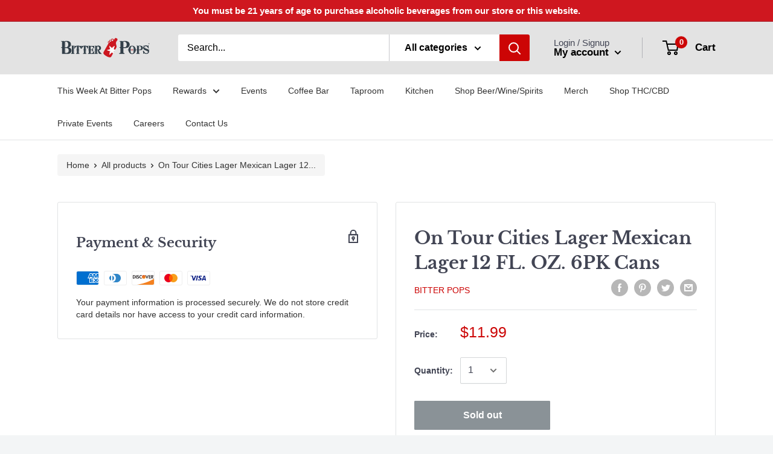

--- FILE ---
content_type: text/html; charset=UTF-8
request_url: https://zooomyapps.com/age/ZooomyAgeVerify.php?jsonCode=jQuery341039003308493403854_1769910951309&shop=bitterpops.myshopify.com&_=1769910951310
body_size: 1011
content:
jQuery341039003308493403854_1769910951309({"custom_css":null,"shop":"bitterpops.myshopify.com","user_added_css":"","enable_check":"disable","show_popup_page":"homepage","set_cookies_time":"72 * 60","choose_layout":"yes_no_check","popup_box_radius":"0px","min_age":"21","logo":"https:\/\/cdn.shopify.com\/s\/files\/1\/0453\/5179\/6892\/t\/2\/assets\/zoomyagelogopic479044633bitter-pops-logo-02132020.png?v=1607460470","popup_overlay_bg":"color_bg","overlay_color":"255,255,255","overlay_image":null,"popup_overlay_opacity":"1","popup_box_overlay_bg":"popup_box_color_bg","box_color":"255,255,255","box_image":null,"popup_box_overlay_opacity":"1","main_heading":"Welcome","main_heading_font_size":"21px","main_heading_font_color":"#102916","sub_heading":"Please verify your age to continue.","sub_heading_font_size":"13px","sub_heading_font_color":"#373845","enter_btn":"Enter","enter_btn_font_size":"14px","enter_btn_font_color":"#FFFFFF","enter_btn_bg_color":"#CF171F","exit_btn":"Exit","exit_btn_font_size":"14px","exit_btn_font_color":"#FFFFFF","exit_btn_bg_color":"#373845","verification_failed":"You are not allowed to view this website.","verification_failed_font_size":"10px","verification_failed_font_color":"#F52346","verification_failed_url":"https:\/\/www.google.com","dm":"date_first","birthday_redirect":"no","input_ph":"full_form","date":"","month":"","year":"","tc":"<div><div class=\"description\" style=\"display: flex; flex-direction: column; align-items: stretch; line-height: 1.8em; margin: 16px auto; padding-right: 8px; padding-left: 8px; overflow-wrap: break-word; caret-color: rgb(51, 51, 51); font-family: Proxima Nova, -apple-system, BlinkMacSystemFont, Segoe UI, Roboto, Arial, sans-serif; text-size-adjust: auto;\"><div><b>YOU MUST BE 21 OR OLDER TO PLACE AN ORDER. FOR MORE<\/b><b>&nbsp;INFORMATION ABOUT BP DELIVERY AND CURBSIDE REQURIMENTS:<\/b>&nbsp;<a href=\"https:\/\/www.bitterpops.com\/bitter-pops-delivery-information\/\" target=\"_blank\" style=\"cursor: pointer; color: rgb(30, 126, 200); transition-duration: 0.12s; transition-timing-function: ease-out; transition-property: color;\">CLICK HERE<\/a><\/div><div><b>READ OUR STORE PRIVACY POLICIES HERE:&nbsp;<\/b>To review all of our Policies as it relates to purchasing on our site and Local Delivery<span class=\"Apple-converted-space\">&nbsp;<\/span><a href=\"https:\/\/www.bitterpops.com\/store-policies\/\" target=\"_blank\" style=\"cursor: pointer; color: rgb(30, 126, 200); transition-duration: 0.12s; transition-timing-function: ease-out; transition-property: color;\">CLICK HERE<\/a><\/div><\/div><\/div>"})